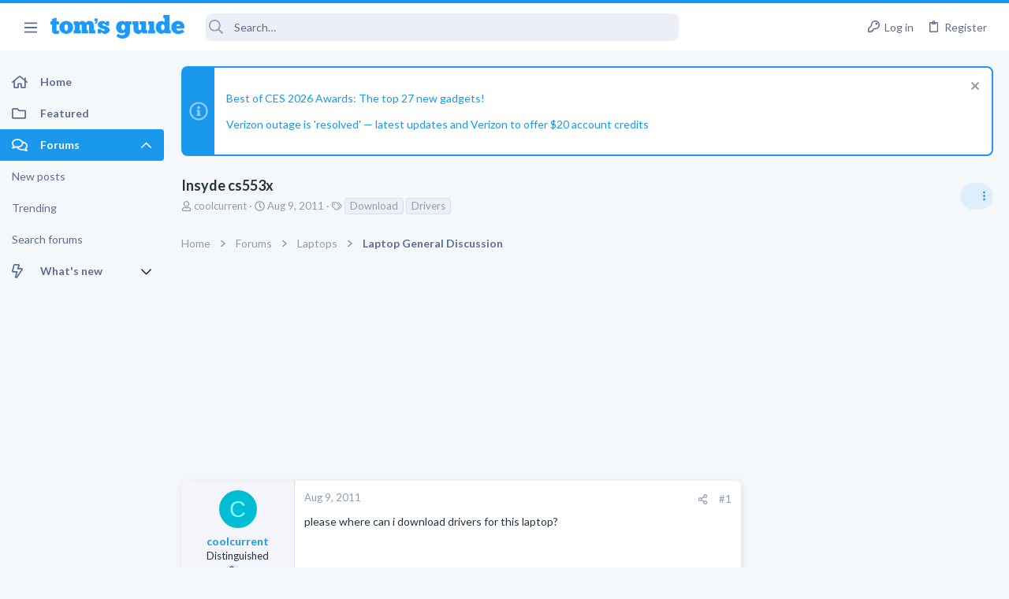

--- FILE ---
content_type: text/css; charset=utf-8
request_url: https://forums.tomsguide.com/css.php?css=public%3Afuture.less&s=19&l=1&d=1765204494&k=752afc31ab62202d0e0a7b584fbc2593b023c016
body_size: 2220
content:
@charset "UTF-8";

/********* public:future.less ********/
/* Passkey: Fix color styling */
.button-text #icon-passkey-key,
.button-text #icon-passkey-head,
.button-text #icon-passkey-body {
  fill: #1A98EE !important;
}
.button.button--provider--passkey .button-text {
  gap: 4px;
}
.memberTooltip-banners + .memberTooltip-blurb,
.memberTooltip-name + .memberTooltip-blurb {
  font-size: 0;
}
.memberTooltip-banners + .memberTooltip-blurb .userTitle,
.memberTooltip-name + .memberTooltip-blurb .userTitle {
  font-size: 1.3rem;
}
.offCanvasMenu--nav .offCanvasMenu-list a {
  border-radius: 0;
}
.offCanvasMenu .uix_sidebar--scroller {
  padding: 10px;
}
.p-nav-inner .p-header-logo {
  line-height: 1;
}
.p-nav {
  border-top: 4px solid #1A98EE;
}
.p-staffBar ~ .p-navSticky .p-nav {
  border-top: none;
}
.uix_mainTabBar .block-tabHeader .tabs-tab {
  color: #8c9eb1;
  font-size: 1.3rem;
  font-weight: 400;
  border-bottom-width: 3px;
  padding: 16px 16px 13px;
}
.uix_mainTabBar .block-tabHeader .tabs-tab:hover {
  background: rgba(26, 152, 238, 0.08);
}
.uix_mainTabBar .block-tabHeader .tabs-tab.is-active {
  color: #1A98EE;
  border-color: #1A98EE;
}
.p-nav-inner a.uix_sidebarTrigger__component {
  color: inherit;
}
.uix_welcomeSection:before {
  border-radius: 8px;
}
.uix_welcomeSection .uix_welcomeSection__inner .button {
  box-shadow: none;
}
.uix_welcomeSection {
  display: flex;
}
@media (max-width: 900px) {
  .uix_welcomeSection {
    display: none;
  }
}
.uix_welcomeSection .uix_welcomeSection__inner {
  text-shadow: 0 0 2px rgba(0, 0, 0, 0.5);
}
.uix_welcomeSection .uix_welcomeSection__inner:first-child {
  border-top-left-radius: 8px;
  border-bottom-left-radius: 8px;
}
.uix_welcomeSection .uix_welcomeSection__inner:last-child {
  border-top-right-radius: 8px;
  border-bottom-right-radius: 8px;
}
.uix_welcomeSection .uix_welcomeSection__inner .uix_searchBar {
  width: 100%;
  margin: 8px 0;
  text-shadow: none;
}
.uix_welcomeSection .uix_welcomeSection__inner .button {
  text-shadow: none;
}
.uix_welcomeSection .uix_welcomeSection__inner:not(.tg_searchBlock):before {
  content: '';
  position: absolute;
  top: 0;
  bottom: 0;
  left: 0;
  right: 0;
  display: block;
  background: rgba(8, 65, 103, 0.5);
  border-top-left-radius: 8px;
  border-bottom-left-radius: 8px;
}
.uix_welcomeSection .uix_welcomeSection__inner.tg_searchBlock {
  background-color: rgba(39, 39, 39, 0.4);
}
.uix_welcomeSection .uix_welcomeSection__inner .media__container {
  position: relative;
  z-index: 1;
  flex-grow: 1;
}
.uix_welcomeSection .uix_welcomeSection__inner .media__container .media__body {
  width: 100%;
}
.uix_welcomeSection .uix_welcomeSection__inner .media__container .media__body .uix_searchInput {
  background: #fff;
}
.uix_welcomeSection .uix_welcomeSection__inner .media__container .media__body .uix_searchDropdown__menu {
  width: 100%;
}
.uix_welcomeSection .uix_welcomeSection__inner .uix_welcomeSection__title {
  margin-bottom: 12px;
}
.uix_welcomeSection .uix_welcomeSection__inner .listInline {
  font-size: 1.3rem;
  color: rgba(255, 255, 255, 0.8);
}
.block.block--category {
  --node-customColor1: #1A98EE;
}
.block.block--category .node {
  --node-customColor1: #1A98EE;
}
.block.block--category .block-header {
  background-color: var(--node-customColor1);
}
.block.block--category .block-body a:hover {
  color: #fff;
}
.block.block--category .block-body .node-title {
  color: #1A98EE;
}
.block.block--category .block-body a:hover {
  color: #0c67a5;
}
.block.block--category .block-body .node--unread .node-icon i {
  color: var(--node-customColor1);
}
.future_quickThreadWidget .block-body {
  padding: 12px;
  background-color: #fff;
  box-shadow: 0 4px 8px 0 rgba(103, 118, 133, 0.12), 2px 0 8px rgba(103, 118, 133, 0.08);
  background-image: url(/data/files/theme_assets/tomsguide/flare-color.png);
  background-size: 712px 383px;
  background-position: top left;
  background-repeat: no-repeat;
}
.future_quickThreadWidget .block-body .block-minorHeader {
  display: block;
  text-align: center;
  border: none;
}
.future_quickThreadWidget .block-body .block-minorHeader:after {
  display: none;
}
.future_quickThreadWidget .block-body .future_quickThreadWidget__icon {
  text-align: center;
}
.future_quickThreadWidget .block-body .future_quickThreadWidget__icon i {
  background: #1A98EE;
  color: #fff;
  font-size: 30px;
  display: inline-flex;
  width: 60px;
  margin-top: -12px;
  height: 60px;
  align-items: center;
  justify-content: center;
  border-bottom-left-radius: 8px;
  border-bottom-right-radius: 8px;
  box-shadow: 0 4px 8px 0 rgba(103, 118, 133, 0.12), 2px 0 8px rgba(103, 118, 133, 0.08);
  margin-bottom: 12px;
}
.future_quickThreadWidget .block-body .formRow.formRow--fullWidth.formRow--noLabel > dd {
  padding: 8px 0;
}
.tomsguide_scoresBadgesWidget .block-body {
  display: flex;
  font-size: 16px;
  margin: -8px;
}
.tomsguide_scoresBadgesWidget .block-body .block-row {
  flex-grow: 1;
  display: flex;
  align-items: center;
  justify-content: center;
  flex-direction: column;
  background: #fff;
  box-shadow: 0 4px 8px 0 rgba(103, 118, 133, 0.12), 2px 0 8px rgba(103, 118, 133, 0.08);
  color: #263341;
  margin: 8px;
  border-radius: 8px;
  padding: 20px;
  transition: ease-in-out 0.2s box-shadow;
  will-change: box-shadow;
}
.tomsguide_scoresBadgesWidget .block-body .block-row i {
  font-size: 40px;
  margin-bottom: 8px;
  display: inline-block;
}
.tomsguide_scoresBadgesWidget .block-body .block-row:hover {
  background: #f6fbfe;
  box-shadow: 0 7px 14px 0 rgba(103, 118, 133, 0.2), 2px 0 12px rgba(103, 118, 133, 0.1);
}
@media (min-width: 900px) {
  .p-body-sideNav .block-minorHeader,
  .p-body-sidebar .block-minorHeader {
    position: relative;
  }
  .p-body-sideNav .block-minorHeader:after,
  .p-body-sidebar .block-minorHeader:after {
    content: '';
    width: 300px;
    position: absolute;
    bottom: -2px;
    left: 0;
    height: 1px;
    background: #e0e0e0;
    display: inline-block;
    z-index: -1;
  }
}
.p-body-sidebar .uix_sidebarInner.offCanvasMenu-content .uix_sidebar--scroller {
  width: 100%;
}
.p-body-sidebar .uix_sidebarInner.offCanvasMenu-content .uix_sidebar--scroller .block {
  min-width: 0;
}
.p-footer-copyrightRow .pageContent {
  justify-content: flex-start;
}
.p-footer-copyrightRow .pageContent .uix_copyrightBlock {
  flex-grow: 1;
}
.p-footer-copyrightRow .pageContent .uix_socialMedia {
  margin-right: 12px;
}
.p-footer-copyrightRow .pageContent .uix_socialMedia a:not(:hover) {
  color: #8c9eb1;
}
.p-footer-copyright {
  display: inline-flex;
  align-items: center;
}
.p-footer-copyright .future_footerLogo {
  width: 20px;
  margin-right: 6px;
}
.uix_copyrightBlock .u-concealed,
.p-footer-debug,
.thBranding {
  display: none;
}
@media (max-width: 900px) {
  .p-footer-copyrightRow {
    padding-bottom: 20px;
  }
}
@media (max-width: 900px) {
  .p-footer .uix_extendedFooter {
    padding: 20px 0;
  }
  .p-footer .uix_extendedFooter .block {
    padding: 16px;
  }
}
.p-footer .uix_extendedFooter .input {
  background: #fff;
  box-shadow: 0 2px 4px rgba(61, 82, 104, 0.16), 0 2px 0 rgba(22, 30, 39, 0.02);
  border: none;
  padding: 10px 12px;
}
.p-footer .uix_extendedFooter .future_newsWidget .block-minorHeader {
  margin-bottom: 12px;
}
.p-footer .uix_extendedFooter .uix_extendedFooterRow .block .block-container .blockLink {
  padding-top: 4px;
  padding-bottom: 4px;
  border: none;
}
.p-footer .uix_extendedFooter .block .block-container .blockLink:hover {
  color: #263341;
}
.p-footer .uix_extendedFooter .block-container + .block-container {
  margin-top: 30px;
}
.p-footer .uix_extendedFooter .block:nth-child(1) {
  flex-basis: 400px;
}
.p-footer .uix_extendedFooter .block:nth-child(2) {
  flex-basis: 250px;
}
.p-footer .uix_extendedFooter .block:nth-child(3) {
  flex-basis: 250px;
}
.p-footer .uix_extendedFooter .block:nth-child(4) {
  flex-basis: 300px;
}
@media (min-width: 650px) {
  .p-footer .uix_extendedFooter .pageContent {
    overflow: hidden;
  }
  .p-footer .uix_extendedFooter .uix_extendedFooterRow {
    margin: -40px -24px;
  }
  .p-footer .uix_extendedFooter .uix_extendedFooterRow .block {
    padding: 46px 24px;
  }
}
.u-scrollButtons .button {
  width: 30px;
  height: 30px;
  line-height: 30px;
}